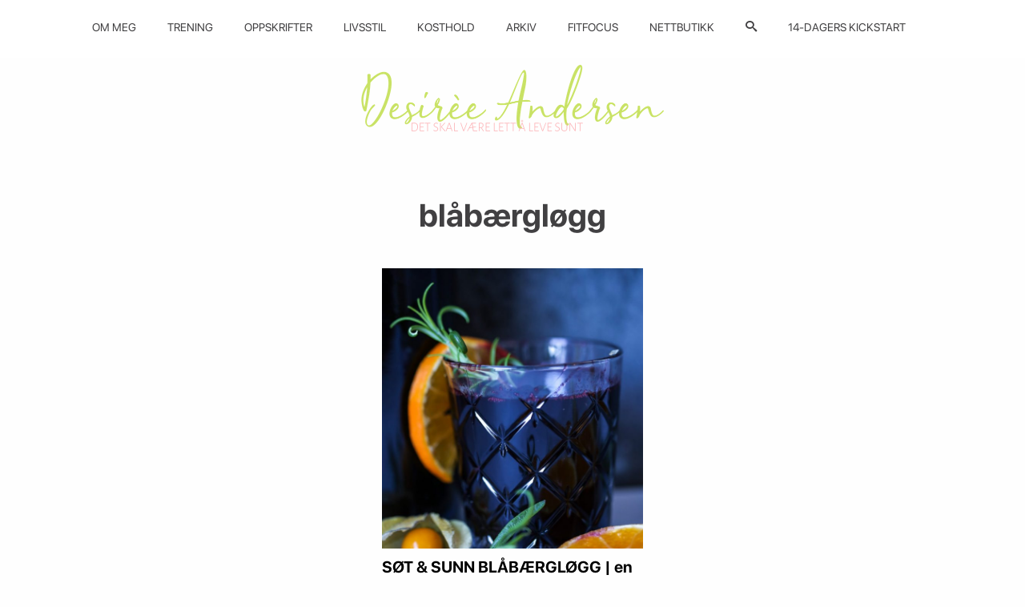

--- FILE ---
content_type: text/html; charset=utf-8
request_url: https://www.google.com/recaptcha/api2/aframe
body_size: 269
content:
<!DOCTYPE HTML><html><head><meta http-equiv="content-type" content="text/html; charset=UTF-8"></head><body><script nonce="FXN43Ng3D6K1-019pJJ_OQ">/** Anti-fraud and anti-abuse applications only. See google.com/recaptcha */ try{var clients={'sodar':'https://pagead2.googlesyndication.com/pagead/sodar?'};window.addEventListener("message",function(a){try{if(a.source===window.parent){var b=JSON.parse(a.data);var c=clients[b['id']];if(c){var d=document.createElement('img');d.src=c+b['params']+'&rc='+(localStorage.getItem("rc::a")?sessionStorage.getItem("rc::b"):"");window.document.body.appendChild(d);sessionStorage.setItem("rc::e",parseInt(sessionStorage.getItem("rc::e")||0)+1);localStorage.setItem("rc::h",'1770071519569');}}}catch(b){}});window.parent.postMessage("_grecaptcha_ready", "*");}catch(b){}</script></body></html>